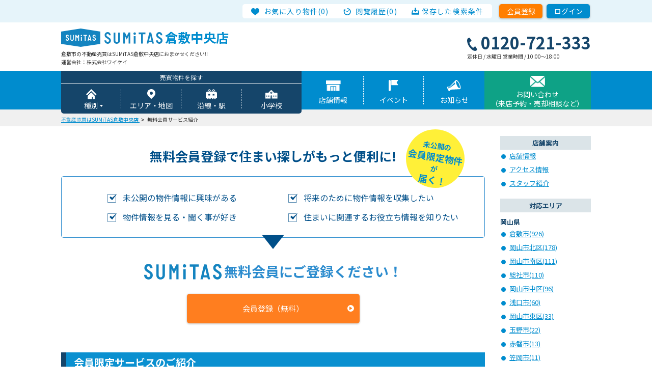

--- FILE ---
content_type: text/html; charset=UTF-8
request_url: https://kurashikichuo.sumitas.jp/about_mypage
body_size: 51655
content:
<!DOCTYPE html>
<html lang="ja">
<head>
    <meta charset="utf-8">
<meta name="viewport" content="width=device-width">
<meta name="format-detection" content="telephone=no">
<meta name="twitter:card" content="summary_large_image">
<title>無料会員サービス紹介 | SUMiTAS（スミタス）  倉敷中央店：売買不動産物件・不動産活用</title>
<meta name="description" itemprop="description" content="岡山県倉敷市のSUMiTAS倉敷中央店(株式会社ワイケイ)の無料会員サービス紹介ページです。岡山県周辺エリアの不動産売買、住まい探しならSUMiTAS倉敷中央店にご相談ください。不動産購入の際の資金計画・住宅ローン、購入の際の手続きについてもご相談ください。">
<meta name="keywords" itemprop="keywords" content="不動産,新築マンション,中古マンション,一戸建て,土地,購入,売却,査定,リフォーム,収益,不動産投資,スミタス,SUMiTAS,岡山県,倉敷市">
<link href="https://fonts.googleapis.com/css2?family=Noto+Sans+JP:wght@400;700&display=swap" rel="stylesheet">
<link rel="stylesheet" href="/assets/css/styles.min.css?id=8c3e068ca3e6cea355a17935568c7657">
<link rel="apple-touch-icon" sizes="180x180" href="https://kurashikichuo.sumitas.jp/assets/img/common/icon.png">
<link rel="apple-touch-icon-precomposed" href="https://kurashikichuo.sumitas.jp/assets/img/common/icon.png">
<link rel="shortcut icon" href="https://kurashikichuo.sumitas.jp/assets/img/common/icon.png">
<link rel="icon" sizes="192x192" href="https://kurashikichuo.sumitas.jp/assets/img/common/icon.png">
<link rel="shortcut icon" href="https://kurashikichuo.sumitas.jp/assets/img/common/favicon.ico" type="image/x-icon">
<link rel="stylesheet" href="https://cdnjs.cloudflare.com/ajax/libs/slick-carousel/1.8.1/slick.min.css">
<link rel="stylesheet" href="https://kurashikichuo.sumitas.jp/assets/css/colorbox.min.css">
<meta name="base_url" content="https://kurashikichuo.sumitas.jp">
<meta name="_token" content="yRrmNuttnLYVpwhrY58S1KwF1RaLVM470rNANH8H">
<!-- Google Tag Manager -->
<script>(function(w,d,s,l,i){w[l]=w[l]||[];w[l].push({'gtm.start':
new Date().getTime(),event:'gtm.js'});var f=d.getElementsByTagName(s)[0],
j=d.createElement(s),dl=l!='dataLayer'?'&l='+l:'';j.async=true;j.src=
'https://www.googletagmanager.com/gtm.js?id='+i+dl;f.parentNode.insertBefore(j,f);
})(window,document,'script','dataLayer','GTM-M4P9S67');</script>
<!-- End Google Tag Manager -->
</head>
<body class="">
<!-- Google Tag Manager (noscript) -->
<noscript><iframe src="https://www.googletagmanager.com/ns.html?id=GTM-M4P9S67"
height="0" width="0" style="display:none;visibility:hidden"></iframe></noscript>
<!-- End Google Tag Manager (noscript) -->
<div id="f-wrapper">
    <header id="top" class="l-header -initial ">

    <div class="l-header__head">
        <div class="f-container u-clearfix">
            <div class="l-headerMenu__wrap">
                <ul class="l-headerMenu c-flexWrap">
                    <li class="l-headerMenu__item -favorite">
                        <a href="/mypage/favorite" class="js-favoriteItems">お気に入り物件(0)</a>
                    </li>
                    <li class="l-headerMenu__item -history">
                        <a href="/mypage/history" class="js-historyItems">閲覧履歴(0)</a>
                    </li>
                    <li class="l-headerMenu__item -condition"><a href="/mypage/search_condition">保存した検索条件</a></li>
                </ul>
            </div>

            <div class="l-header__top3">
                <ul class="l-header__buttonList">
                                                                <li><a href="/registration" class="l-header__button -member buttonOver">会員登録</a></li>
                        <li><a href="/login" class="l-header__button -login buttonOver">ログイン</a></li>
                                    </ul>
            </div>
        </div>
    </div>

    <div class="l-header__top u-clearfix">
        <div class="l-header__topInner f-container">
            <div class="l-header__top1">
                <div class="l-header__logoContainer">
                    <a href="/" class="l-header__logoLink buttonOver">
                        <img src="https://kurashikichuo.sumitas.jp/assets/img/common/logo.svg" alt="SUMiTAS（スミタス）" class="l-header__logo">
                        <div class="l-header__shopName">
                            <img src="https://kurashikichuo.sumitas.jp/assets/img/common/logo_text.svg" alt="SUMiTAS" class="l-header__textLogo">倉敷中央店
                        </div>
                    </a>
                    <div class="l-header__catchCopy u-pc">
                        
                    </div>
                </div>

                                    <div class="l-header__description">
                        倉敷市の不動産売買はSUMiTAS倉敷中央店におまかせください‼
                    </div>
                
                <div class="l-header__company">
                    運営会社：株式会社ワイケイ
                </div>
            </div>

            <div class="l-header__top2 u-pc">
                <div class="l-header__tel">
                    0120-721-333
                </div>
                <div class="l-header__time">
                                            定休日 / 水曜日
                                                                営業時間 / 10:00〜18:00
                                    </div>
            </div>
            <div class="l-header__spMenuButton u-sp js-spMenuButton">
                <span class="l-spMenuButton__bar"></span>
            </div>
        </div>
    </div>
    <div class="l-header__bottom">
        <div class="f-container">
            <nav class="l-globalNavi">
                                    <div class="l-globalNavi__search">
                        <div class="l-globalNavi__searchHead">売買物件を探す</div>
                        <ul class="l-globalNavi__searchList c-flexWrap">
                            <li class="l-globalNavi__searchListItem -type">
                                <span id="js-typeMenuButton" class="buttonOver">種別</span></li>
                            <li class="l-globalNavi__searchListItem -area">
                                <a href="/property/area" class="buttonOver">エリア・地図</a></li>
                                                            <li class="l-globalNavi__searchListItem -station">
                                    <a href="/property/station" class="buttonOver">沿線・駅</a></li>
                                                                                        <li class="l-globalNavi__searchListItem -school">
                                    <a href="/property/school" class="buttonOver">小学校</a></li>
                                                    </ul>
                    </div>
                                <ul class="l-globalNavi__list">
                    <li class="l-globalNavi__listItem -shop">
                        <a href="/overview/info" class="buttonOver">店舗情報</a></li>
                    <li class="l-globalNavi__listItem -event"><a href="/event" class="buttonOver">イベント</a></li>
                    <li class="l-globalNavi__listItem -news"><a href="/news" class="buttonOver">お知らせ</a></li>
                    <li class="l-globalNavi__listItem -contact">
                        <a href="/contact" class="buttonOver">お問い合わせ<br>（来店予約・売却相談など）</a></li>
                </ul>
            </nav>
        </div>
        <div class="l-typeMenu" id="js-typeMenu">
            <div class="f-container">
                <ul class="l-typeMenu__list c-flexWrap">
                                                                        <li class="l-typeMenu__listItem -house">
                                <a href="/property/type/kodate" class="buttonOver"><span>一戸建て</span></a>
                            </li>
                                                                                                <li class="l-typeMenu__listItem -apartment">
                                <a href="/property/type/mansionRoom" class="buttonOver"><span>マンション</span></a>
                            </li>
                                                                                                <li class="l-typeMenu__listItem -land">
                                <a href="/property/type/tochi" class="buttonOver"><span>土地</span></a>
                            </li>
                                                                                                <li class="l-typeMenu__listItem -business">
                                <a href="/property/type/business" class="buttonOver"><span>事業用・収益</span></a>
                            </li>
                                                            </ul>
            </div>
        </div>
    </div>
    <div class="l-spMenu" id="js-spMenu">
        <header class="l-header">
            <div class="l-header__head">
                <div class="f-container u-clearfix">
                    <div class="l-headerMenu__wrap">
                        <ul class="l-headerMenu c-flexWrap">
                            <li class="l-headerMenu__item -favorite">
                                <a href="/mypage/favorite" class="js-favoriteItems">お気に入り物件(0)</a>
                            </li>
                            <li class="l-headerMenu__item -history">
                                <a href="/mypage/history" class="js-historyItems">閲覧履歴(0)</a>
                            </li>
                            <li class="l-headerMenu__item -condition"><a href="/mypage/search_condition">保存した検索条件</a>
                            </li>
                        </ul>
                    </div>
                </div>
            </div>
            <div class="l-header__top u-clearfix">
                <div class="f-container">
                    <div class="l-header__top1">
                        <div class="l-header__logoContainer">
                            <a href="/" class="l-header__logoLink buttonOver">
                                <img src="/assets/img/common/logo.svg" alt="SUMiTAS（スミタス）" class="l-header__logo">
                                <div class="l-header__shopName">
                                    <img src="/assets/img/common/logo_text.svg" alt="SUMiTAS" class="l-header__textLogo">倉敷中央店
                                </div>
                            </a>
                            <div class="l-header__catchCopy">
                                
                            </div>
                        </div>
                    </div>
                    <div class="l-header__spMenuButton u-sp js-spMenuButton -open">
                        <span class="l-spMenuButton__bar"></span>
                    </div>
                </div>
            </div>
        </header>


        <div class="l-spMenu__inner">
            <div class="l-spMenu__description">
                岡山県の不動産活用、売買・賃貸の垣根を超えた多角的なご提案はSUMiTAS(スミタス)倉敷中央店におまかせ下さい！
            </div>
            <div class="l-spMenu__company">
                運営会社：株式会社ワイケイ
            </div>
                            <dl class="l-spMenu__block l-spMenu__block-01">
                    <dt class="l-spMenu__head">売買物件を探す</dt>
                    <dd>
                        <ul class="l-spMenu__list">
                            <li class="l-spMenu__listItem -type"><span>種別</span>
                                <ul class="l-spMenu__subList">
                                                                                                                        <li class="l-spMenu__subListItem -house">
                                                <a href="/property/type/kodate">一戸建て</a>
                                            </li>
                                                                                                                                                                <li class="l-spMenu__subListItem -apartment">
                                                <a href="/property/type/mansionRoom">マンション</a>
                                            </li>
                                                                                                                                                                <li class="l-spMenu__subListItem -land">
                                                <a href="/property/type/tochi">土地</a>
                                            </li>
                                                                                                                                                                <li class="l-spMenu__subListItem -business">
                                                <a href="/property/type/business">事業用・収益</a>
                                            </li>
                                                                                                            </ul>
                            </li>
                            <li class="l-spMenu__listItem -area"><a href="/property/area">エリア・地図</a></li>
                                                            <li class="l-spMenu__listItem -station"><a href="/property/station">沿線・駅</a></li>
                                                                                        <li class="l-spMenu__listItem -school"><a href="/property/school">小学校</a></li>
                                                    </ul>
                    </dd>
                </dl>
                        <dl class="l-spMenu__block l-spMenu__block-02">
                <dt class="l-spMenu__head">店舗案内</dt>
                <dd>
                    <ul class="l-spMenu__list">
                        <li class="l-spMenu__listItem -shop"><a href="/overview/info">店舗情報</a></li>
                        <li class="l-spMenu__listItem -access"><a href="/overview/access">アクセス情報</a></li>
                                                    <li class="l-spMenu__listItem -staff"><a href="/overview/staff">スタッフ紹介</a></li>
                                                                        <li class="l-spMenu__listItem -event"><a href="/event">イベント</a></li>
                        <li class="l-spMenu__listItem -news"><a href="/news">お知らせ</a></li>
                                                <li class="l-spMenu__listItem -aboutMypage"><a href="/about_mypage">無料会員サービス紹介</a>
                            <ul class="l-spMenu__subList">
                                <li class="l-spMenu__subListItem -favorite"><a href="/mypage/favorite">お気に入り物件</a></li>
                                <li class="l-spMenu__subListItem -history"><a href="/mypage/history">閲覧履歴</a></li>
                                <li class="l-spMenu__subListItem -condition">
                                    <a href="/mypage/search_condition">保存した検索条件</a></li>
                                                            </ul>
                        </li>
                    </ul>
                </dd>
            </dl>
            <ul class="l-spMenu__buttonList">
                <li class="l-spMenu__buttonListItem -contact"><a href="/contact"><span>お問い合わせ（来店予約・売却相談など）</span></a></li>
                                                    <li class="l-spMenu__buttonListItem -regist"><a href="/registration">会員登録</a></li>
                    <li class="l-spMenu__buttonListItem -login"><a href="/login">ログイン</a></li>
                
                <li class="l-spMenu__buttonListItem -tel">
                    <a href="tel:0120721333">
                        <span class="l-spMenu__buttonLabel">
                            0120-721-333
                        </span>
                        <span class="l-spMenu__buttonOption">
                                                            定休日 / 水曜日
                                                                                        営業時間 / 10:00〜18:00
                                                    </span>
                    </a>
                </li>
            </ul>
        </div>
    </div>
</header>

        <main>
    <div class="c-breadcrumb">
        <div class="f-container">
            <ol itemscope itemtype="https://schema.org/BreadcrumbList" class="c-breadcrumb__list">
                                                            <li class="c-breadcrumb__listItem" itemprop="itemListElement" itemscope itemtype="https://schema.org/ListItem">
                            <a href="https://kurashikichuo.sumitas.jp" itemprop="item">
                                <span itemprop="name" itemprop="item">不動産売買はSUMiTAS倉敷中央店</span>
                            </a>
                            <meta itemprop="position" content="1" item="https://kurashikichuo.sumitas.jp"/>
                        </li>
                                                                                <li class="c-breadcrumb__listItem" itemprop="itemListElement" itemscope itemtype="https://schema.org/ListItem">
                            <span itemprop="name" itemprop="item">無料会員サービス紹介</span>
                            <meta itemprop="position" content="2"/>
                        </li>
                                                </ol>
        </div>
    </div>
        <div class="l-main f-container">
        <div class="l-mainPrimary">
            <section class="p-aboutMypage">
                <section class="p-aboutMypageLead">
                    <h1 class="p-aboutMypageLead__title">無料会員登録で<br class="u-sp">住まい探しがもっと便利に!</h1>
                    <div class="p-aboutMypageLead__present">
                        未公開の<br><em>会員限定物件</em>が<br><em>届く！</em>
                    </div>
                    <ul class="p-aboutMypageLead__list">
                        <li class="p-aboutMypageLead__listItem">未公開の物件情報に興味がある</li>
                        <li class="p-aboutMypageLead__listItem">将来のために物件情報を収集したい</li>
                        <li class="p-aboutMypageLead__listItem">物件情報を見る・聞く事が好き</li>
                        <li class="p-aboutMypageLead__listItem">住まいに関連するお役立ち情報を知りたい</li>
                    </ul>
                    <p class="p-aboutMypageLead__regist">
                        <img src="/assets/img/common/logo_text.svg" alt="SUMiTAS" class="p-aboutMypageLead__registLogo">無料会員にご登録ください！
                    </p>
                    <div class="p-aboutMypageLead__registButtonContainer">
                        <a href="https://kurashikichuo.sumitas.jp/registration" class="c-registButton p-aboutMypageLead__registButton buttonOver">会員登録（無料）</a>
                    </div>
                </section>

                <section class="p-infoGuide">
                    <h2 class="c-headingBlue">会員限定サービスのご紹介</h2>
                    <ul class="p-infoList c-flexWrap">
                        <li class="p-infoList__2Col">
                            <div class="p-infoList__title">会員限定物件の閲覧ができる</div>
                            <div class="p-infoList__figure">
                                <img src="/assets/img/about_mypage/img_service01.jpg" alt="会員限定物件の閲覧ができる"></div>
                            <div class="p-infoList__text">売主様のご都合で一般には公開できない物件の閲覧が可能になります。</div>
                        </li>

                        <li class="p-infoList__2Col">
                            <div class="p-infoList__title">ご希望エリアの新着物件情報をいち早くお届け</div>
                            <div class="p-infoList__figure">
                                <img src="/assets/img/about_mypage/img_service02.jpg" alt="ご希望エリアの新着物件情報をいち早くお届け"></div>
                            <div class="p-infoList__text">マイページでご希望のエリアを登録すると、ご希望に合った新着の物件情報をいち早くお届けします。</div>
                        </li>

                        <li class="p-infoList__2Col">
                            <div class="p-infoList__title">おすすめの物件情報をお届け</div>
                            <div class="p-infoList__figure">
                                <img src="/assets/img/about_mypage/img_service03.jpg" alt="おすすめの物件情報をお届け"></div>
                            <div class="p-infoList__text">SUMiTASがおすすめする物件の情報をメールでお届けします。便利な施設が近い、価格が下がったなど新しい発見がある物件をお届けします。</div>
                        </li>

                        <li class="p-infoList__2Col">
                            <div class="p-infoList__title">お掃除代行やお得に引越しなどサービス満載</div>
                            <div class="p-infoList__figure">
                                <img src="/assets/img/about_mypage/img_service06.jpg" alt="お掃除代行やお得に引越しなどサービス満載"></div>
                            <div class="p-infoList__text">会員限定価格で、お掃除の代行や引越しなど様々なサービスがございます。<br>※サービス内容は店舗によって異なりますのでお問い合わせください。
                            </div>
                        </li>
                    </ul>
                </section>

                <div class="c-reserve">
                    <div class="c-reserve__title">無料会員登録はこちらから</div>
                    <div class="c-reserve__body">
                        <div class="c-reserve__box">
                            <a href="https://kurashikichuo.sumitas.jp/registration" class="c-registButton buttonOver"><span>会員登録（無料）</span></a>
                        </div>
                    </div>
                </div>

            </section>
        </div>

        <div class="l-mainSecondary">
            <div class="l-sidebar__linkBox">
    <div class="l-sidebar__linkHead">店舗案内</div>
    <ul class="l-sidebar__linkList">
        <li><a href="/overview/info">店舗情報</a></li>
        <li><a href="/overview/access">アクセス情報</a></li>
                    <li><a href="/overview/staff">スタッフ紹介</a></li>
                    </ul>
</div>
            <div class="l-mainSecondary">
        <div class="l-sidebar__linkBox">
            <div class="l-sidebar__linkHead">対応エリア</div>

                            <div class="l-sidebar__linkSubHead">
                    岡山県
                </div>

                <ul class="l-sidebar__linkList">
                                                                    <li>
                            <a href='/property/area/todohuken/okayama/sikucyoson/33202'>
                                倉敷市(926)</a>
                        </li>
                                                                    <li>
                            <a href='/property/area/todohuken/okayama/sikucyoson/33101'>
                                岡山市北区(178)</a>
                        </li>
                                                                    <li>
                            <a href='/property/area/todohuken/okayama/sikucyoson/33104'>
                                岡山市南区(111)</a>
                        </li>
                                                                    <li>
                            <a href='/property/area/todohuken/okayama/sikucyoson/33208'>
                                総社市(110)</a>
                        </li>
                                                                    <li>
                            <a href='/property/area/todohuken/okayama/sikucyoson/33102'>
                                岡山市中区(96)</a>
                        </li>
                                                                    <li>
                            <a href='/property/area/todohuken/okayama/sikucyoson/33216'>
                                浅口市(60)</a>
                        </li>
                                                                    <li>
                            <a href='/property/area/todohuken/okayama/sikucyoson/33103'>
                                岡山市東区(33)</a>
                        </li>
                                                                    <li>
                            <a href='/property/area/todohuken/okayama/sikucyoson/33204'>
                                玉野市(22)</a>
                        </li>
                                                                    <li>
                            <a href='/property/area/todohuken/okayama/sikucyoson/33213'>
                                赤磐市(13)</a>
                        </li>
                                                                    <li>
                            <a href='/property/area/todohuken/okayama/sikucyoson/33205'>
                                笠岡市(11)</a>
                        </li>
                                                                    <li>
                            <a href='/property/area/todohuken/okayama/sikucyoson/33423'>
                                都窪郡早島町(7)</a>
                        </li>
                                                                    <li>
                            <a href='/property/area/todohuken/okayama/sikucyoson/33211'>
                                備前市(7)</a>
                        </li>
                                                                    <li>
                            <a href='/property/area/todohuken/okayama/sikucyoson/33445'>
                                浅口郡里庄町(5)</a>
                        </li>
                                                                    <li>
                            <a href='/property/area/todohuken/okayama/sikucyoson/33461'>
                                小田郡矢掛町(4)</a>
                        </li>
                                                                    <li>
                            <a href='/property/area/todohuken/okayama/sikucyoson/33212'>
                                瀬戸内市(3)</a>
                        </li>
                                                                    <li>
                            <a href='/property/area/todohuken/okayama/sikucyoson/33209'>
                                高梁市(3)</a>
                        </li>
                                                                    <li>
                            <a href='/property/area/todohuken/okayama/sikucyoson/33203'>
                                津山市(2)</a>
                        </li>
                                                                    <li>
                            <a href='/property/area/todohuken/okayama/sikucyoson/33666'>
                                久米郡美咲町(1)</a>
                        </li>
                                    </ul>
                            <div class="l-sidebar__linkSubHead">
                    広島県
                </div>

                <ul class="l-sidebar__linkList">
                                                                    <li>
                            <a href='/property/area/todohuken/hiroshima/sikucyoson/34204'>
                                三原市(1)</a>
                        </li>
                                    </ul>
                            <div class="l-sidebar__linkSubHead">
                    香川県
                </div>

                <ul class="l-sidebar__linkList">
                                                                    <li>
                            <a href='/property/area/todohuken/kagawa/sikucyoson/37364'>
                                香川郡直島町(1)</a>
                        </li>
                                    </ul>
                    </div>
    </div>
            <div class="l-sidebar__bannerBox">
    <ul class="l-sidebar__bannerList">
                    <li>
                <a href="https://kurashikichuo.sumitas.jp/mansion"><img src="/assets/img/common/bnr_apartment.png" alt="マンション棟情報" class="buttonOver"></a>
            </li>
                            <li>
                <a href="https://ykdeok.com/chukai" target=_blank>
                                            <img src="/upload/1679798968-YK_1.jpg" alt="YKでOK！運営会社HP" class="buttonOver">
                                    </a>
            </li>
                    <li>
                <a href="https://click.j-a-net.jp/2205501/940869" target=_blank>
                                            <img src="/upload/1679799185-イオン銀行.jpg" alt="イオン銀行と提携しております♪" class="buttonOver">
                                    </a>
            </li>
                    <li>
                <a href="https://sumitas.jp/sumaiwomitas" target=_blank>
                                            <img src="/upload/1654492158-bnr_sumitasmagazine.png" alt="あなたの「住まいをみたす」 暮らしのマガジン　SUMiTASマガジン" class="buttonOver">
                                    </a>
            </li>
                <li>
            <a href="https://sumitas.jp" target="_blank"><img src="/assets/img/common/bnr_sumitas.png" alt="全国の物件情報はこちら" class="buttonOver"></a>
        </li>
        <li>
            <a href=" https://kurashikichuo.sumitas.jp/sell " target="_blank"><img src="/assets/img/common/bnr_baikyaku.png" alt="売却査定" class="buttonOver"></a>
        </li>
    </ul>
</div>
        </div>

    </main>
</div>
<footer class="l-footer">
    <div class="l-edge " id="js-edge">
        <ul class="l-edge__list">
                            <li class="l-edge__listItem">
                    <a href="/registration" class="l-edge__regist buttonOver">
                        <span class="l-edge__subLabel">無料</span>
                        <span class="l-edge__label">会員登録</span>
                        <span class="l-edge__description">全ての物件閲覧可能！</span>
                    </a>
                </li>
                        <li class="l-edge__listItem">
                <a href="/contact" class="l-edge__reserve buttonOver">
                    <span class="l-edge__subLabel u-pc">予約</span>
                    <span class="l-edge__label"><span class="u-sp l-edge__labelSp">オンライン接客可</span>来店<span class="u-sp">予約</span></span>
                    <span class="l-edge__description">オンライン接客も対応</span>
                    <span class="l-edge__additional">より豊富な売買物件をご紹介！</span>
                </a>
            </li>
            <li class="l-edge__listItem">
                <a href=" https://kurashikichuo.sumitas.jp/sell " class="l-edge__sell buttonOver" target="_blank">
                    <span class="l-edge__subLabel">無料</span>
                    <span class="l-edge__label">売却査定</span>
                </a>
            </li>
        </ul>
    </div>

    <div class="l-pageTop" id="js-pageTop">
        <a href="#top" class="l-pageTop__link buttonOver">TOP</a>
    </div>
    <div class="l-footer__bg">
        <div class="f-container">
            <div class="l-footer__colBlock1">
                <div class="l-footer__shop">
                    <div class="l-footer__shopName">
                        <img src="https://kurashikichuo.sumitas.jp/assets/img/common/logo.svg" alt="SUMiTAS（スミタス）" class="l-footer__shopLogo">
                        <img src="https://kurashikichuo.sumitas.jp/assets/img/common/logo_text.svg" alt="SUMiTAS" class="l-footer__shopTextLogo">
                        倉敷中央店
                    </div>
                    <div class="l-footer__shopAddress">
                        〒710-0055
                        岡山県倉敷市阿知１丁目6-8
                    </div>
                    <div class="l-footer__shopTel">
                        <a data-tel="0120721333">
                            0120-721-333
                        </a>
                    </div>
                    <div class="l-footer__shopTime">
                                                    定休日 /水曜日
                                                営業時間 / 10:00〜18:00
                    </div>
                </div>
                <div class="l-footer__link">
                    <div class="u-clearfix">

                                                    <ul class="l-footer__linkList">
                                <li>
                                    <dl class="l-footer__linkType">
                                        <dt>種別</dt>
                                        <dd>
                                            <ul>
                                                                                                                                                            <li>
                                                            <a href="https://kurashikichuo.sumitas.jp/property/type/kodate">一戸建て</a>
                                                        </li>
                                                                                                                                                                                                                <li>
                                                            <a href="https://kurashikichuo.sumitas.jp/property/type/mansionRoom">マンション</a>
                                                        </li>
                                                                                                                                                                                                                <li>
                                                            <a href="https://kurashikichuo.sumitas.jp/property/type/tochi">土地</a>
                                                        </li>
                                                                                                                                                                                                                <li>
                                                            <a href="https://kurashikichuo.sumitas.jp/property/type/business">事業用・収益</a>
                                                        </li>
                                                                                                                                                </ul>
                                        </dd>
                                    </dl>
                                </li>
                                <li><a href="https://kurashikichuo.sumitas.jp/property/area">エリア</a></li>
                                                                    <li><a href="https://kurashikichuo.sumitas.jp/property/station">沿線・駅</a></li>
                                                                                                    <li><a href="https://kurashikichuo.sumitas.jp/property/school">小学校</a></li>
                                                            </ul>
                        
                        <ul class="l-footer__linkList">
                            <li>
                                <dl class="l-footer__linkType">
                                    <dt>売却査定</dt>
                                    <dd>
                                        <ul>
                                            <li>
                                                <a href="https://sumitas.jp/sell/kodate/okayama" target="_blank">一戸建て</a>
                                            </li>
                                            <li>
                                                <a href="https://sumitas.jp/sell/tochi/okayama" target="_blank">土地</a>
                                            </li>
                                            <li>
                                                <a href="https://sumitas.jp/sell/mansion/okayama" target="_blank">マンション</a>
                                            </li>
                                        </ul>
                                    </dd>
                                </dl>
                            </li>
                        </ul>
                    </div>
                    <ul class="l-footer__linkButtonList">
                        <li>
                            <a href="/contact" class="l-footer__linkButton l-footer__contact buttonOver"><span class="l-footer__linkButtonLabel">お問い合わせ<span class="u-pc">・</span><br class="u-sp">来店予約</span></a>
                        </li>
                        <li>
                            <a href="/registration" class="l-footer__linkButton l-footer__member buttonOver"><span class="l-footer__linkButtonLabel">会員登録</span></a>
                        </li>
                    </ul>
                </div>
            </div>
        </div>
    </div>
    <div class="f-container">
        <div class="l-footer__colBlock2">
            <div class="l-footer__company">
                                    <div class="l-footer__companyLogoBox">
                        <img src="/upload/1620380415-footer_logo.png" alt="" class="l-footer__companyLogo">
                    </div>
                                <div class="l-footer__companyName">
                    運営会社：株式会社ワイケイ
                </div>
            </div>
            <div class="l-footer__copyright">
                岡山県の不動産活用、売買・賃貸の垣根を超えた多角的なご提案はお任せ下さい！<br class="u-pc">
                Copyright &copy; SUMiTAS(スミタス)倉敷中央店 All Rights Reserved.
            </div>
        </div>
    </div>
</footer>
<script src="https://kurashikichuo.sumitas.jp/js/jquery-3.4.1.min.js"></script>
<script src="https://kurashikichuo.sumitas.jp/js/genernal/violation.min.js"></script>
<script src="/assets/js/libs.min.js?id=ce788c8a3a55279b0949913df2e7c210"></script>
        <script src='https://kurashikichuo.sumitas.jp/js/jquery.accrue.min.js'></script>

        <script>
          $(function () {
            let propertyManagementIdsArr = '[421311,422817,426317,431395,435190,435192,435195,435352,435529,435549,435565,435567,435581,435582,435590,435606,437084,439037,439267,447147,449330,450303,451611,453366,454202,457275,457300,457305,459735,462695,462705,462706,465540,466236,468537,468547,472120,474594,477435,477447,480780,480781,482710,482929,483481,487195,489069,489907,493006,493009,493012,493016,493020,493028,493930,493935,496974,497187,497191,497956,497958,498852,498863,498864,498867,498868,498869,498870,498874,498875,498879,498881,501584,501869,501873,503511,503516,503520,503712,503715,503719,503729,503734,504411,504416,506700,506706,506709,506891,507451,507452,507453,507454,509835,510304,511082,511083,511085,511088,511096,511105,511721,511728,511729,511734,511829,513066,515393,516285,517097,517107,517124,518690,518694,518695,518697,518698,518700,519594,520235,523875,525779,526443,526448,526451,526455,526487,526493,526505,526506,526508,526845,526846,526847,526851,526853,526926,526931,526932,526933,526935,526937,526943,526944,526945,526946,527635,527994,527997,528003,528207,528210,528211,528215,528840,528848,529863,529865,529876,529879,529880,529913,529918,529923,529924,530248,530249,530250,530531,530532,530537,530711,530714,530755,530907,531005,531676,531694,531913,531921,531925,531929,531931,531934,531949,531950,532129,532136,532140,532144,532193,532199,532279,532281,532492,532659,532823,533559,533882,533883,533884,533886,534373,534384,534387,534400,534401,534459,534461,534462,534465,534471,534472,534474,534479,534481,534482,534483,534556,534557,534974,534976,534991,534992,535052,535087,535089,536114,536323,536327,536441,536766,536780,536781,536789,536794,536799,536801,536821,537149,537152,537303,537314,537381,537430,537435,537439,537441,537478,537513,537593,537594,537602,537604,537605,537607,537608,537609,537656,537662,537664,537667,537670,537705,537725,537758,537773,537780,537785,537798,537799,537801,537806,538077,538089,538195,538228,538238,538273,538279,538330,538411,538418,538421,538539,538564,538571,538613,538690,538691,538695,538713,538737,538753,538787,538815,538845,538926,538927,539027,539044,539046,539047,539048,539080,539323,539325,539406,539459,539469,539471,539472,539473,539508,539510,539513,539581,539673,539698,539732,539741,539807,539811,539889,539903,539984,539991,539995,539998,540002,540004,540005,540006,540007,540008,540009,540011,540033,540045,540065,540070,540071,540074,540075,540078,540080,540117,540129,540192,540330,540394,540397,540398,540400,540491,540497,540504,540523,540612,540614,540726,540751,540756,540810,540814,540818,540906,540918,540931,541002,541004,541006,541016,541191,541402,541418,541517,541521,541599,541603,541688,541720,541789,541822,541824,541927,541976,541994,542019,542071,542073,542076,542082,542085,542088,542092,542094,542096,542098,542105,542117,542155,542164,542168,542171,542179,542183,542185,542186,542380,542384,542410,542413,542468,542472,542478,542481,542482,542483,542485,542531,542536,542539,542547,542551,542598,542677,542691,542702,542764,542769,542797,542809,542813,542819,542839,542842,542847,542848,542851,542852,542858,542878,542891,542901,542950,542962,542966,542971,542973,542975,543061,543062,543072,543088,543283,543286,543288,543305,543339,543344,543348,543363,543368,543369,543373,543375,543377,543379,543391,543393,543411,543414,543470,543533,543537,543580,543656,543658,543659,543661,543667,543669,543670,543683,543891,543958,543984,544039,544043,544241,544245,544261,544382,544384,544390,544391,544393,544430,544432,544433,544435,544438,544442,544454,544463,544466,544472,544481,544487,544493,544507,544641,544656,544743,544803,544849,544859,544932,544982,544986,544987,544988,544989,544991,544996,545001,545003,545004,545005,545007,545008,545010,545048,545097,545113,545115,545116,545155,545157,545167,545176,545193,545196,545226,545231,545259,545315,545320,545327,545336,545339,545340,545365,545367,545372,545383,545391,545443,545455,545522,545523,545524,545525,545570,545577,545952,546043,546249,546273,546280,546306,546484,546485,546486,546487,546489,546490,546491,546494,546495,546737,546739,546740,546741,546742,546743,546745,546747,546756,546759,546782,546808,546810,546811,546812,546814,546815,546816,546817,546824,546828,546832,546835,546838,546840,547002,547011,547012,547171,547251,547475,547477,547652,547800,547801,547841,547900,548217,548221,548224,548237,548241,548401,548558,548629,548654,548656,548657,548659,548660,548661,548662,548663,548667,548669,548673,548675,548676,548678,549436,549630,452278,466912,468725,489033,492008,494781,525818,528721,529608,529937,532454,537541,538889,539228,539696,539824,539911,539985,539993,540001,540090,540160,540267,540270,540334,540805,541169,541195,541608,541617,541774,541776,541779,541811,541816,542343,542370,542417,543045,543057,543109,543404,543433,543846,543851,543856,544050,544265,544317,544547,544717,544874,545575,545958,545964,546431,546631,546632,546670,546710,546925,547111,547730,547783,547837,547881,547884,548028,548042,548080,548086,548189,548245,548674,548679,548681,548824,549760,549767,422052,422632,422686,423143,423306,424078,424612,429641,452277,469931,488085,492870,497173,502478,503726,508343,509643,509830,509833,509851,510287,510291,512469,512471,513061,513064,515372,515373,515376,515377,515384,515387,515391,515392,515504,515517,515519,516269,516272,516282,517122,517128,518014,518023,518187,518193,518195,520238,521755,521759,523433,525678,525787,525804,525814,526315,526356,526441,527620,527998,528139,528273,528285,529028,529948,529998,530013,530016,530073,530710,530893,530897,530992,531083,531089,531285,531539,531590,531649,531653,531954,532033,532194,532203,532204,532206,532207,532209,532211,532254,532266,532449,532461,532462,532489,532495,532499,532504,532507,532566,532575,532577,532714,532771,532773,532786,532787,532788,532789,532829,532926,533042,533086,533089,533091,533092,533185,533187,533188,533234,533577,533863,533875,534063,534119,534123,534129,534159,534162,534169,534170,534171,534173,534301,534311,534458,534467,534978,535319,535326,535329,536100,536310,536375,536379,536430,536631,536636,536703,536754,536756,536760,536761,536763,536769,536809,536833,536884,536895,536932,536937,536957,536965,536976,537039,537043,537113,537236,537248,537249,537251,537263,537297,537318,537331,537483,537484,537489,537544,537668,537669,537671,537745,537795,537805,537820,537830,537831,537834,537837,537877,537887,537903,537911,537952,538022,538076,538158,538250,538252,538289,538340,538550,538576,538585,538589,538623,538624,538626,538682,538693,538720,538736,538751,538929,538932,538949,538953,538956,538963,538971,538991,539002,539041,539105,539109,539129,539170,539174,539244,539251,539399,539403,539413,539416,539423,539542,539545,539556,539706,539752,539814,539833,539845,539891,539892,539895,540003,540036,540064,540066,540068,540069,540106,540126,540133,540154,540157,540183,540186,540191,540193,540197,540198,540201,540203,540229,540244,540247,540253,540254,540255,540256,540261,540321,540346,540362,540404,540407,540409,540411,540427,540432,540469,540489,540493,540495,540529,540609,540622,540634,540636,540641,540642,540650,540662,540730,540732,540748,540760,540767,540768,540789,540790,540791,540792,540821,540830,540929,540932,540942,540947,540994,541020,541024,541026,541045,541183,541211,541288,541300,541306,541340,541357,541362,541365,541369,541372,541394,541395,541403,541414,541430,541433,541435,541444,541446,541454,541461,541462,541566,541567,541568,541570,541579,541580,541592,541594,541629,541636,541637,541642,541647,541648,541657,541661,541663,541668,541669,541674,541676,541677,541727,541746,541749,541752,541792,541793,541796,541828,541866,541871,541873,541875,541878,541901,541911,541914,541915,541920,541922,541951,541957,541962,541982,541996,542005,542008,542034,542060,542066,542068,542122,542127,542130,542134,542143,542146,542151,542195,542206,542208,542211,542212,542215,542221,542243,542260,542285,542287,542290,542291,542292,542295,542296,542299,542302,542354,542404,542407,542434,542439,542450,542495,542496,542497,542498,542504,542515,542546,542596,542675,542682,542683,542693,542694,542697,542717,542723,542725,542728,542731,542732,542736,542744,542746,542748,542750,542793,542870,542875,542926,542955,543010,543037,543040,543075,543077,543078,543084,543257,543259,543261,543272,543308,543326,543328,543329,543366,543371,543381,543386,543387,543389,543418,543437,543482,543530,543534,543542,543546,543567,543569,543574,543576,543577,543578,543579,543583,543592,543596,543597,543634,543635,543636,543640,543641,543645,543673,543677,543678,543681,543688,543695,543699,543709,543714,543799,543805,543833,543837,543852,543865,543872,543874,543877,543904,543909,543914,543921,543925,543927,543933,543936,543945,543963,543990,543995,543996,544053,544055,544062,544063,544064,544065,544066,544081,544090,544095,544103,544128,544188,544195,544199,544229,544234,544301,544306,544314,544402,544425,544449,544455,544532,544537,544573,544623,544625,544628,544637,544655,544665,544667,544668,544669,544671,544699,544718,544721,544747,544754,544761,544763,544772,544811,544813,544825,544828,544861,544875,544886,544901,544902,544907,544909,544915,545000,545046,545118,545161,545173,545186,545202,545204,545207,545208,545211,545214,545257,545332,545337,545344,545360,545378,545381,545386,545388,545396,545404,545411,545417,545424,545429,545441,545445,545485,545491,545496,545497,545499,545500,545504,545513,545771,545812,545816,545818,545819,545820,545822,545823,546007,546009,546013,546017,546224,546259,546262,546264,546298,546302,546304,546312,546388,546392,546397,546400,546403,546404,546405,546406,546409,546411,546423,546427,546430,546442,546445,546448,546449,546451,546482,546504,546520,546523,546524,546525,546526,546528,546532,546548,546571,546572,546574,546575,546580,546581,546583,546584,546675,546718,546724,546732,546733,546753,546842,546846,546851,546855,546856,546916,546921,546923,546961,546976,546987,546998,547010,547022,547023,547026,547027,547030,547113,547115,547117,547118,547119,547120,547167,547168,547169,547170,547172,547173,547175,547176,547178,547180,547182,547183,547185,547186,547250,547287,547290,547305,547364,547489,547490,547498,547509,547524,547531,547536,547559,547617,547670,547672,547674,547675,547728,547729,547731,547732,547738,547750,547754,547757,547797,547823,547833,547903,547952,547958,547961,548010,548014,548019,548021,548022,548032,548035,548039,548047,548093,548094,548095,548097,548098,548193,548195,548199,548201,548252,548254,548255,548260,548262,548265,548267,548268,548270,548274,548382,548389,548406,548504,548508,548512,548514,548559,548563,548565,548568,548569,548612,548614,548615,548617,548618,548621,548622,549035,549091,549093,549095,549097,549099,549103,549104,549106,549149,549311,549317,549323,549325,549327,549361,549362,549371,549372,549376,549381,549438,549442,549543,549545,549551,549552,549568,549623,549626,549678,549683,549684,549688,549693,549695,549696,549698,549700,549704,549741,549745,549746,549750,549754,549758,549761,549763,549764,549770,549771,549772,549773,438976,488855,504407,527653,529922,535406,537598,537674,539397,539454,539723,542696,543128,546500,546545,548503,549316]';
            propertyManagementIdsArr = JSON.parse(propertyManagementIdsArr);

            let favoritePropertyStorage = localStorage.getItem('favoritePropertyStorage');
            favoritePropertyStorage = favoritePropertyStorage ? JSON.parse(favoritePropertyStorage) : [];
            favoritePropertyStorage = favoritePropertyStorage.filter(
                item => propertyManagementIdsArr.indexOf(item.property.id) >= 0,
            );
            $('.js-favoriteItems').text('お気に入り物件(' + favoritePropertyStorage.length + ')');

            let historyPropertyStorage = localStorage.getItem('historyPropertyStorage');
            historyPropertyStorage = historyPropertyStorage ? JSON.parse(historyPropertyStorage) : [];
            historyPropertyStorage = historyPropertyStorage.filter(
                item => propertyManagementIdsArr.indexOf(parseInt(item.propertyId)) >= 0,
            );
            $('.js-historyItems').text('閲覧履歴(' + historyPropertyStorage.length + ')');
          });
        </script>
    
</body>
</html>


--- FILE ---
content_type: image/svg+xml
request_url: https://kurashikichuo.sumitas.jp/assets/img/about_mypage/ico_check.svg
body_size: 589
content:
<svg xmlns="http://www.w3.org/2000/svg" width="28.746" height="26.866" viewBox="0 0 28.746 26.866">
  <g id="グループ_2372" data-name="グループ 2372" transform="translate(-53 -742.833)">
    <g id="長方形_5155" data-name="長方形 5155" transform="translate(53 744.705)" fill="#fff" stroke="#004f89" stroke-width="1">
      <rect width="24.994" height="24.994" stroke="none"/>
      <rect x="0.5" y="0.5" width="23.994" height="23.994" fill="none"/>
    </g>
    <path id="パス_2170" data-name="パス 2170" d="M-3358.637,871.457l7.8,7.27,14.828-19.675-14.828,12.4-4.515-4.064Z" transform="translate(3417.753 -116.22)" fill="#004f89"/>
  </g>
</svg>


--- FILE ---
content_type: image/svg+xml
request_url: https://kurashikichuo.sumitas.jp/assets/img/common/ico_condition.svg
body_size: 861
content:
<svg xmlns="http://www.w3.org/2000/svg" width="45.573" height="41.553" viewBox="0 0 45.573 41.553">
  <g id="ダウンロードのアイコン素材_その2" data-name="ダウンロードのアイコン素材 その2" transform="translate(0 -22.582)">
    <path id="パス_778" data-name="パス 778" d="M153.41,48.48a1.389,1.389,0,0,0,2.32,0l8.431-10.671a.921.921,0,0,0-.8-1.609h-3.227a1.594,1.594,0,0,1-1.593-1.593V24.458a1.878,1.878,0,0,0-1.876-1.876h-4.191a1.878,1.878,0,0,0-1.876,1.876V34.61a1.594,1.594,0,0,1-1.593,1.593h-3.228a.921.921,0,0,0-.8,1.611Z" transform="translate(-131.784)" fill="#008cce"/>
    <path id="パス_779" data-name="パス 779" d="M45.568,214.278l-4.276-14.254H36.121l-2.514,4.529h3.226l2.75,9.624H5.99l2.75-9.624h3.226l-2.514-4.529H4.282L0,214.319v9.2a2.267,2.267,0,0,0,2.265,2.265H43.309a2.267,2.267,0,0,0,2.265-2.265v-4.954Z" transform="translate(0 -161.648)" fill="#008cce"/>
  </g>
</svg>


--- FILE ---
content_type: application/javascript
request_url: https://kurashikichuo.sumitas.jp/assets/js/libs.min.js?id=ce788c8a3a55279b0949913df2e7c210
body_size: 12870
content:
let introHeaderHeight=0,introReceiveHeaderHeight=0,introOffsetY=0;introHeader=$(".js-introHeader"),introReceiveHeader=$(".js-receiveHeader"),introReceiveHeaderMinus=$(".js-receiveHeader__above"),$((function(){if(initIntro(),$(".imgover").not('[src*="_ov."]').hover((function(){$(this).stop().attr("src",$(this).attr("src").replace(/\.(gif|jpe?g|png)$/,"_ov.$1"))}),(function(){$(this).stop().attr("src",$(this).attr("src").replace(/_ov\.(gif|jpe?g|png)$/,".$1"))})),1==$("#pageID").length)for(var e=$("#pageID").val().split(","),t=0;t<e.length;t++){var n="#"+e[t];1==$(n).length&&$(n).removeClass("imgover").attr("src",$(n).attr("src").replace(/\.(gif|jpe?g|png)$/,"_ov.$1"))}if($("a[href*=\\#]").click((function(){if($(this.hash).length>0){this.hash;$(this.hash).each((function(){modeSmartphone&&$(".js-introSPBtn").length>0&&($(".js-introSPBtn").stop().removeClass("-open"),$(".js-introSPNav").stop().removeClass("-open").slideUp(0),$(".js-overlay").stop().removeClass("-active")),$("html, body").stop().animate({scrollTop:$(this).offset().top-introHeaderHeight-introOffsetY},500)}))}})),$("#js-pageTop").length){var o=window.innerHeight?window.innerHeight:$(window).height(),s=$(".l-footer__bg").length>0?$(".l-footer__bg"):$(".l-footerIntro");$(window).scroll((function(){var e=parseInt($(document).scrollTop()),t=e+o,n=s.offset().top,i=$("#js-pageTop");if(introReceiveHeader.length>0&&(modeSmartphone?e>introOffsetY?(introReceiveHeaderMinus.stop().css({display:"none"}),introReceiveHeader.stop().css({top:0}).addClass("-active")):(introReceiveHeaderMinus.stop().css({display:"flex"}),introReceiveHeader.stop().css({top:"-6px"}).removeClass("-active")):introReceiveHeader.stop().addClass("-nofixed").removeClass("-active")),e>150?i.stop().fadeIn("normal"):i.stop().fadeOut("fast"),n<t){var r=s.innerHeight();i.addClass("-fixed").css({bottom:r+100})}else i.removeClass("-fixed").css({bottom:"80px"})}))}($("#js-tabMenu li").click((function(){var e=$("#js-tabMenu li").index(this);$("#js-tabMenu li").removeClass("-active"),$(this).addClass("-active"),$(".p-homeNotice__tabContent").removeClass("-show").eq(e).addClass("-show")})),$("#js-narrowingDownButton").length&&$("#js-narrowingDownButton").click((function(){$(this).toggleClass("-open"),$("#js-narrowingDownMenu").stop().slideToggle()})),$(".js-indexAccorion").length&&$(".js-indexAccorion").each((function(){$(this).click((function(){$(this).toggleClass("-open"),$(this).next(".p-propertyContent__accordionContent").stop().slideToggle()}))})),$("#js-fixedFoot").length)&&($(".p-propertyContent__head input[type=checkbox]").change((function(){0==$(".p-propertyContent__head input[type=checkbox]:checked").length?$("#js-fixedFoot").slideUp():$("#js-fixedFoot").slideDown(),$(".js-allRelease").click((function(){$(".p-propertyContent__head input[type=checkbox]:checked").parents(".p-propertyContent").find(".c-favoriteButton").removeClass("-active"),$(".p-propertyContent__head input[type=checkbox]:checked").parents(".p-propertyContent").find(".p-propertyContent__favorite input").prop("checked",!1)}))})),0!==$(".p-propertyContent__head input[type=checkbox]:checked").length&&$("#js-fixedFoot").slideDown());if($(".c-favoriteButton").length&&$(".c-favoriteButton").click((function(){$(this).toggleClass("-active")})),$("#js-fixedFoot .c-favoriteButton").length&&$("#js-fixedFoot .c-favoriteButton").click((function(){$(this).removeClass("-active"),$(".c-inputCheckbox__input").each((function(){$(this).prop("checked")&&$(this).parents(".p-propertyContent").find(".c-favoriteButton").toggleClass("-active")}))})),$(".c-releaseButton").length&&$(".c-releaseButton").click((function(){$(this).parents(".p-propertyContent").find(".c-favoriteButton").removeClass("-active"),$(this).parents(".p-propertyContent").find(".p-propertyContent__favorite input").prop("checked",!1)})),$("#js-footContact").length){var i=window.innerHeight?window.innerHeight:$(window).height();$(window).scroll((function(){var e=parseInt($(document).scrollTop()),t=e+i,n=$(".l-footer__bg").offset().top,o=$("#js-footContact");n<t?o.stop().fadeOut("fast"):(o.stop().fadeIn("normal"),e<500&&o.stop().fadeOut("fast"))}))}$(".js-registOption").length&&$(".p-regist__addLabel").click((function(){$(this).hide().parents("tr").next().show().next().show()})),$(".p-regist__moreLabel").length&&$(".p-regist__moreLabel").each((function(){$(this).prev(".js-toggleList").children("li:gt(4)").hide(),$(this).click((function(){$(this).prev(".js-toggleList").toggleClass("-open").children("li:gt(4)").toggle()}))})),$("#js-shubestuMansion").length&&$("#js-shubestuMansion").on("change",(function(){$(this).prop("checked")?$(".js-shubestuMansionArea").show():$(".js-shubestuMansionArea").hide()})),$("#js-shubestuKodate").length&&$("#js-shubestuKodate").on("change",(function(){$(this).prop("checked")?$(".js-shubestuKodateArea").show():$(".js-shubestuKodateArea").hide()})),$("#js-shubestuTochi").length&&$("#js-shubestuTochi").on("change",(function(){$(this).prop("checked")?$(".js-shubestuTochiArea").show():$(".js-shubestuTochiArea").hide()})),$("#js-shubestuBusiness").length&&$("#js-shubestuBusiness").on("change",(function(){$(this).prop("checked")?(console.log("aaa"),$(".js-shubestuBusinessArea").show()):$(".js-shubestuBusinessArea").hide()})),$("#js-password").length&&$("#js-togglePassword").click((function(){$(this).toggleClass("-visible");let e=$("#js-password");"password"==e.attr("type")?e.attr("type","text"):e.attr("type","password")})),$(".js-allCheck").length&&($(".js-allCheck").on("change",(function(){$(this).prop("checked")?$(this).parents(".p-narrowingDown__box").find(".p-narrowingDown__list").find("input").prop("checked",this.checked):$(this).parents(".p-narrowingDown__box").find(".p-narrowingDown__list").find("input").prop("checked",!1)})),$(".p-narrowingDown__list input").on("change",(function(){var e=$(this).parents(".p-narrowingDown__box").find(".p-narrowingDown__list input").length;$(this).parents(".p-narrowingDown__box").find(".p-narrowingDown__list input:checked").length===e?$(this).parents(".p-narrowingDown__box").find(".p-narrowingDown__head").find(".js-allCheck").prop("checked",!0):$(this).parents(".p-narrowingDown__box").find(".p-narrowingDown__head").find(".js-allCheck").prop("checked",!1)}))),$("#js-edge").length&&$(window).scroll((function(){var e=parseInt($(document).scrollTop()),t=$("#js-edge");e>350?t.stop().addClass("-show"):t.stop().removeClass("-show")})),responsive(),imageWidth(),linkTel(),typeMenu(),spMenu(),introFormAc(),introTypeForm(),introCopyURL(),pcIntroHeaderMenu(),isRelativeInputOther(),introExplanationAc()})),location.hash&&$(location.hash).length>0&&($("body,html").stop().scrollTop(6),$(window).on("load",(function(){setTimeout((function(){var e=$(location.hash).offset().top;$("html, body").animate({scrollTop:e-introHeaderHeight-introOffsetY},500)}),100)})));var timer=!1;if($(window).resize((function(){!1!==timer&&clearTimeout(timer),timer=setTimeout((function(){responsive(),imageWidth(),linkTel()}),10)})),introHeader.length>0||introReceiveHeader.length>0){let e=introHeader.css("left")?parseInt(introHeader.css("left")):parseInt(introReceiveHeader.css("left"));$(window).scroll((function(){!1!==timer&&clearTimeout(timer),timer=setTimeout((function(){introHeaderHeight=getReceiveHeader(introHeader,introHeaderHeight),modeSmartphone||(introHeader.css("left",e-$(window).scrollLeft()),introReceiveHeader.css("left",e-$(window).scrollLeft()))}),10)}))}function responsive(){if((window.innerWidth?window.innerWidth:$(window).width())<768){modeSmartphone=!0,$(".js-menuOverlay").slideUp(200,(function(){$(this).remove()})),$("#js-typeMenu").hide();var e=$(".l-header__bottom");$("header#top > .l-header__top").length&&$(window).scroll((function(){var e=parseInt($(document).scrollTop()),t=$(".l-header__bottom"),n=$("header#top > .l-header__top"),o=$(".l-header__top").height(),s=$(".l-header__head").height(),i=o+s;e>s?n.stop().addClass("-fixed"):n.stop().removeClass("-fixed"),e>i&&(t.stop().removeClass("-fixed"),$("main").css("padding-top","0px"))}))}else{modeSmartphone=!1,"block"!==$("#js-typeMenu").css("display")&&$(".js-menuOverlay").slideUp(200,(function(){$(this).remove()})),$("#js-spMenu").hide(),$("#js-spMenuButton").removeClass("-open");e=$(".l-header__bottom"),$("header#top > .l-header__top");e.length&&$(window).scroll((function(){var e=parseInt($(document).scrollTop()),t=$(".l-header__bottom"),n=$("header#top > .l-header__top"),o=$(".l-header__top").height(),s=$(".l-header__head").height();e>o+s?(t.stop().addClass("-fixed"),$("main").css("padding-top","51px")):(t.stop().removeClass("-fixed"),$("main").css("padding-top","0px")),e>s&&n.stop().removeClass("-fixed")}))}}function imageWidth(){$("[data-width]").each((function(){var e=$(this).data("width");modeSmartphone?$(this).css("max-width",e+"px"):$(this).removeAttr("style")}))}function linkTel(){$("[data-tel]").each((function(){var e=$(this).data("tel");modeSmartphone?$(this).attr("href","tel:"+e):$(this).removeAttr("href")}))}function typeMenu(){$("#js-typeMenuButton").on("click",(function(){"block"!==$("#js-typeMenu").css("display")?($("body").prepend('<div class="l-overlay js-menuOverlay"></div>'),$(".js-menuOverlay").slideDown(200),$("#js-typeMenu").slideDown()):($(".js-menuOverlay").slideUp(200,(function(){$(this).remove()})),$("#js-typeMenu").slideUp())}));var e=null!==window.ontouchstart?"click":"touchend";$(document).on(e,".js-menuOverlay",(function(){$(".js-menuOverlay").remove(),$("#js-typeMenu").slideUp()}))}function spMenu(){$(".js-spMenuButton").on("click",(function(){"block"!==$("#js-spMenu").css("display")?($("body").prepend('<div class="l-overlay js-menuOverlay"></div>'),$(".js-menuOverlay").fadeIn(200),$("body").toggleClass("-openMenu"),$("#js-spMenu").fadeIn()):($(".js-menuOverlay").slideUp(200,(function(){$(this).remove()})),$("body").toggleClass("-openMenu"),$("#js-spMenu").slideUp())}))}function pcIntroHeaderMenu(){modeSmartphone?($(document).on("click",".js-introSPBtn",(function(){$(this).stop().toggleClass("-open"),$(".js-introSPNav").stop().toggleClass("-open").slideToggle(250),$(".js-overlay").stop().toggleClass("-active")})),$(document).on("click",".js-introSPLink",(function(){$(this).stop().toggleClass("-open"),$(this).parent(".js-introLink").find(".js-introSubMenu").stop().toggleClass("-open").slideToggle(250)}))):$(document).on("mouseenter",".js-introLink",(function(){$(this).find(".js-introSubMenu").stop().addClass("-open").slideDown(250)})).on("mouseleave",".js-introLink",(function(){$(this).find(".js-introSubMenu").stop().removeClass("-open").slideUp(250)}))}function introExplanationAc(){let e=$(".js-introExpBtn"),t=$(".js-introExpAcc");e.length>0&&e.on("click",(function(){$(this).hasClass("-open")?(e.stop().removeClass("-open"),t.stop().removeClass("-open").slideUp("normal")):(e.stop().addClass("-open"),t.stop().slideDown("normal",(function(){t.stop().addClass("-open")})))}))}function introFormAc(){let e,t=$(".js-introAc"),n=$('.js-introAc > input[type="radio"]'),o=$(".js-introForm");t.length>0&&n.on("change",(function(){e=$(this).data("input-person"),t.each((function(){$(this).data("input-person")===e?$(this).addClass("-open"):$(this).removeClass("-open")})),o.each((function(){$(this).data("input-person")===e?$(this).stop().addClass("-open").slideDown():$(this).stop().removeClass("-open").slideUp()}))}))}function introTypeForm(){let e,t,n=$('.js-introType input[type="checkbox"]'),o=$(".js-introSub");n.length>0&&n.on("change",(function(){e=$(this).data("type"),t=$(this).prop("checked"),o.each((function(){$(this).data("type")===e&&(t?$(this).stop().addClass("-open").slideDown():$(this).stop().removeClass("-open").slideUp())}))}))}function introCopyURL(){const e=$("#js-clipUrl"),t=$("#js-clipBtn");e.length>0&&t.length>0&&t.click((function(){let n=document.createRange();n.selectNodeContents(e[0]);let o=window.getSelection();o.removeAllRanges(),o.addRange(n),document.execCommand("copy"),t.addClass("-clicked"),o.removeAllRanges()}))}function getIntroHeader(e,t){return e.length>0?(targetH=e.innerHeight(),t==targetH+10?t:($("body").css({"padding-top":targetH+"px"}),targetH+10)):0}function getReceiveHeader(e,t){return e.length>0?(targetH=e.outerHeight(),t==targetH+10?t:targetH+10):0}function initIntro(e,t){responsive(),modeSmartphone&&(introReceiveHeader.stop().removeClass("-nofixed"),introReceiveHeaderHeight=getIntroHeader(introReceiveHeader,introReceiveHeaderHeight),introOffsetY=introReceiveHeaderMinus.length>0?introReceiveHeaderHeight-introReceiveHeaderMinus.innerHeight():0),introHeaderHeight=getIntroHeader(introHeader,introHeaderHeight)}function isRelativeInputOther(){let e=$(".js-relativeRadio"),t=$(".js-relativeOther");e.length>0&&t.length>0&&(t.val()?t.css({display:"inline-block"}):t.css({display:"none"}),e.length>0&&e.find('input[type="radio"]').change((function(){"other"===$(this).data("relation")?t.stop().css({display:"inline-block"}):t.stop().css({display:"none"})})))}


--- FILE ---
content_type: text/plain
request_url: https://www.google-analytics.com/j/collect?v=1&_v=j102&a=1720284623&t=pageview&_s=1&dl=https%3A%2F%2Fkurashikichuo.sumitas.jp%2Fabout_mypage&ul=en-us%40posix&dt=%E7%84%A1%E6%96%99%E4%BC%9A%E5%93%A1%E3%82%B5%E3%83%BC%E3%83%93%E3%82%B9%E7%B4%B9%E4%BB%8B%20%7C%20SUMiTAS%EF%BC%88%E3%82%B9%E3%83%9F%E3%82%BF%E3%82%B9%EF%BC%89%20%E5%80%89%E6%95%B7%E4%B8%AD%E5%A4%AE%E5%BA%97%EF%BC%9A%E5%A3%B2%E8%B2%B7%E4%B8%8D%E5%8B%95%E7%94%A3%E7%89%A9%E4%BB%B6%E3%83%BB%E4%B8%8D%E5%8B%95%E7%94%A3%E6%B4%BB%E7%94%A8&sr=1280x720&vp=1280x720&_u=YEBAAEABAAAAACAAI~&jid=520921136&gjid=168030695&cid=1809489875.1769228345&tid=UA-180644951-38&_gid=1698821828.1769228345&_r=1&_slc=1&gtm=45He61m0n81M4P9S67v848062606za200zd848062606&gcd=13l3l3l3l1l1&dma=0&tag_exp=103116026~103200004~104527906~104528501~104684208~104684211~105391252~115495939~115938466~115938468~116682876~116992597~117041587&z=2077542995
body_size: -453
content:
2,cG-VREVM09KZM

--- FILE ---
content_type: image/svg+xml
request_url: https://kurashikichuo.sumitas.jp/assets/img/common/ico_history.svg
body_size: 879
content:
<svg xmlns="http://www.w3.org/2000/svg" width="30.21" height="28.884" viewBox="0 0 30.21 28.884">
  <g id="時間経過のアイコン_2" data-name="時間経過のアイコン 2" transform="translate(0 -11.239)">
    <g id="グループ_2273" data-name="グループ 2273">
      <path id="パス_2126" data-name="パス 2126" d="M179.579,148.476l3.01,2.322a1.891,1.891,0,0,0,3.769-.233c0-.04-.009-.078-.012-.118l4.411-5.218a.735.735,0,1,0-1.088-.967l-4.334,4.63a1.829,1.829,0,0,0-1.8.029l-2.834-1.973a.957.957,0,0,0-1.12,1.528Z" transform="translate(-168.693 -124.885)" fill="#008cce"/>
      <path id="パス_2127" data-name="パス 2127" d="M25.981,15.469a14.4,14.4,0,0,0-10.212-4.23v3.5A10.947,10.947,0,1,1,5.209,22.822l1.419.884a.676.676,0,0,0,.6.064.519.519,0,0,0,.327-.447l.611-8a.685.685,0,0,0-1-.622L.258,18.776a.517.517,0,0,0-.257.49.671.671,0,0,0,.324.515l1.811,1.128a14.442,14.442,0,1,0,23.843-5.44Z" fill="#008cce"/>
    </g>
  </g>
</svg>
